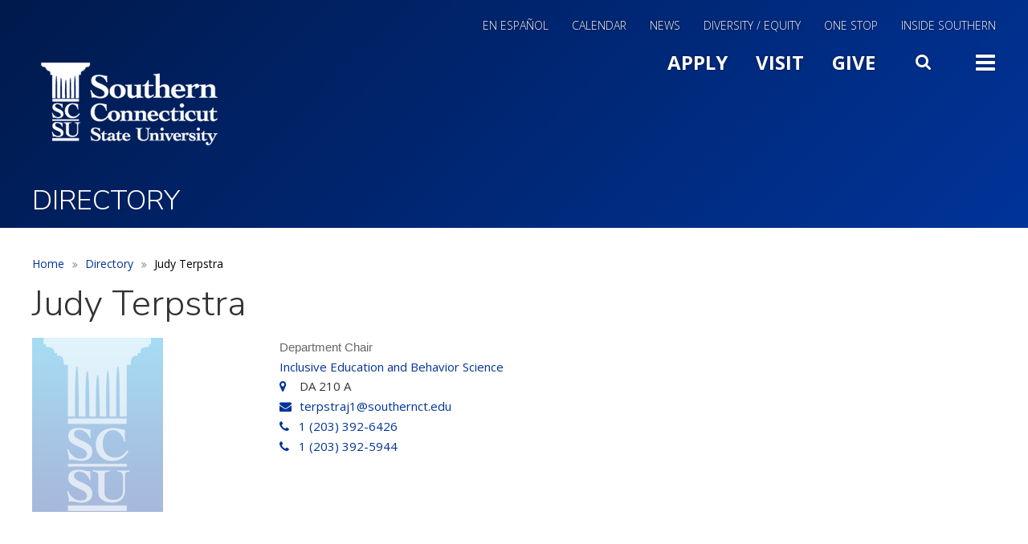

--- FILE ---
content_type: text/html; charset=UTF-8
request_url: https://www.southernct.edu/directory/terpstraj1
body_size: 8368
content:
<!DOCTYPE html>
<html  lang="en" dir="ltr" prefix="og: https://ogp.me/ns#">
<!-- host P -->
  <head>
    <meta charset="utf-8" />
<link rel="canonical" href="https://www.southernct.edu/directory/terpstraj1" />
<meta name="Generator" content="Drupal 10 (https://www.drupal.org)" />
<meta name="MobileOptimized" content="width" />
<meta name="HandheldFriendly" content="true" />
<meta name="viewport" content="width=device-width, initial-scale=1.0" />
<!-- Google Tag Manager -->
<script>(function(w,d,s,l,i){w[l]=w[l]||[];w[l].push({'gtm.start':
new Date().getTime(),event:'gtm.js'});var f=d.getElementsByTagName(s)[0],
j=d.createElement(s),dl=l!='dataLayer'?'&l='+l:'';j.async=true;j.src=
'https://www.googletagmanager.com/gtm.js?id='+i+dl;f.parentNode.insertBefore(j,f);
})(window,document,'script','dataLayer','GTM-WG4D9V8');</script>
<!-- End Google Tag Manager -->
<!-- Facebook Pixel Code -->
<script>
!function(f,b,e,v,n,t,s)
{if(f.fbq)return;n=f.fbq=function(){n.callMethod?
n.callMethod.apply(n,arguments):n.queue.push(arguments)};
if(!f._fbq)f._fbq=n;n.push=n;n.loaded=!0;n.version='2.0';
n.queue=[];t=b.createElement(e);t.async=!0;
t.src=v;s=b.getElementsByTagName(e)[0];
s.parentNode.insertBefore(t,s)}(window,document,'script',
'https://connect.facebook.net/en_US/fbevents.js');
fbq('init', '1533311443631286'); 
fbq('init', '564118694310809');
fbq('track', 'PageView');
</script>
<noscript>
<img height="1" width="1" 
src="https://www.facebook.com/tr?id=1533311443631286&ev=PageView
&noscript=1" alt="Tracking pixel for analytics"/>
</noscript>
<!-- End Facebook Pixel Code -->

<meta name="facebook-domain-verification" content="q7u7780rcv31b3kqrq7lxlhxo0nc6o" />
<link rel="stylesheet" href="https://apps.southernct.edu/drupal-styles/styles.css">
<link rel="icon" href="/sites/default/files/favicon.ico" type="image/vnd.microsoft.icon" />

    <title>Judy Terpstra | Southern Connecticut State University</title>
    <link rel="stylesheet" media="all" href="/sites/default/files/css/css_qUaFyI76UOfcaNcebsyNvp_raXT1ZyPcVK9ckxboNk8.css?delta=0&amp;language=en&amp;theme=custom_theme&amp;include=eJwtiEEOwjAMBD8U1U-qnNSgEIeNbIeU31MBl52ZzUB4GA-6GXdZsJYyTsygH1KBwi6noVyfV5rQYXOwbvzgM7XFqnuZHuh0V2TW_-c1ZGcVC3KtpSV_e0inzC7pVWU5fXfrOKbKBwefNqw" />
<link rel="stylesheet" media="all" href="/sites/default/files/css/css_qxVric3dG8S2p2bamsFRdd8F_s1ZKxjHJrygp5IRJc8.css?delta=1&amp;language=en&amp;theme=custom_theme&amp;include=eJwtiEEOwjAMBD8U1U-qnNSgEIeNbIeU31MBl52ZzUB4GA-6GXdZsJYyTsygH1KBwi6noVyfV5rQYXOwbvzgM7XFqnuZHuh0V2TW_-c1ZGcVC3KtpSV_e0inzC7pVWU5fXfrOKbKBwefNqw" />
<link rel="stylesheet" media="all" href="/sites/default/files/css/css_-fU6V2_wWj5mKLS6ug08QrexMiNIOExBWkx2h5ScP7w.css?delta=2&amp;language=en&amp;theme=custom_theme&amp;include=eJwtiEEOwjAMBD8U1U-qnNSgEIeNbIeU31MBl52ZzUB4GA-6GXdZsJYyTsygH1KBwi6noVyfV5rQYXOwbvzgM7XFqnuZHuh0V2TW_-c1ZGcVC3KtpSV_e0inzC7pVWU5fXfrOKbKBwefNqw" />
<link rel="stylesheet" media="all" href="/sites/default/files/css/css_c4JgxhDm68ZZz8HY00XmbiWY2zt3dcmW8_QAGSvlyeM.css?delta=3&amp;language=en&amp;theme=custom_theme&amp;include=eJwtiEEOwjAMBD8U1U-qnNSgEIeNbIeU31MBl52ZzUB4GA-6GXdZsJYyTsygH1KBwi6noVyfV5rQYXOwbvzgM7XFqnuZHuh0V2TW_-c1ZGcVC3KtpSV_e0inzC7pVWU5fXfrOKbKBwefNqw" />
<link rel="stylesheet" media="all" href="/sites/default/files/css/css__Iszp2h2FsRG4s-Zf-uqE9tkNCwoxCyfrfYI853hacs.css?delta=4&amp;language=en&amp;theme=custom_theme&amp;include=eJwtiEEOwjAMBD8U1U-qnNSgEIeNbIeU31MBl52ZzUB4GA-6GXdZsJYyTsygH1KBwi6noVyfV5rQYXOwbvzgM7XFqnuZHuh0V2TW_-c1ZGcVC3KtpSV_e0inzC7pVWU5fXfrOKbKBwefNqw" />
<link rel="stylesheet" media="all" href="/sites/default/files/css/css_B9603fpPY0krZmMQU_QiWzlVp16EGcRd0d3PwdBY7co.css?delta=5&amp;language=en&amp;theme=custom_theme&amp;include=eJwtiEEOwjAMBD8U1U-qnNSgEIeNbIeU31MBl52ZzUB4GA-6GXdZsJYyTsygH1KBwi6noVyfV5rQYXOwbvzgM7XFqnuZHuh0V2TW_-c1ZGcVC3KtpSV_e0inzC7pVWU5fXfrOKbKBwefNqw" />
<link rel="stylesheet" media="all" href="/sites/default/files/css/css_mNVzmmSamsH1Zwkz0nD_xBzi98Zh2hdWUMy8gagHako.css?delta=6&amp;language=en&amp;theme=custom_theme&amp;include=eJwtiEEOwjAMBD8U1U-qnNSgEIeNbIeU31MBl52ZzUB4GA-6GXdZsJYyTsygH1KBwi6noVyfV5rQYXOwbvzgM7XFqnuZHuh0V2TW_-c1ZGcVC3KtpSV_e0inzC7pVWU5fXfrOKbKBwefNqw" />
<link rel="stylesheet" media="all" href="/sites/default/files/css/css_2lbB0jAAFAbCRTCfWLEY32cYmc2KIPoMfM-b9180DTs.css?delta=7&amp;language=en&amp;theme=custom_theme&amp;include=eJwtiEEOwjAMBD8U1U-qnNSgEIeNbIeU31MBl52ZzUB4GA-6GXdZsJYyTsygH1KBwi6noVyfV5rQYXOwbvzgM7XFqnuZHuh0V2TW_-c1ZGcVC3KtpSV_e0inzC7pVWU5fXfrOKbKBwefNqw" />
<link rel="stylesheet" media="all" href="/sites/default/files/css/css_oqH93KLTP3vGR9yAMTqYuEm6Bj0yReFsE8QpkIxbEPs.css?delta=8&amp;language=en&amp;theme=custom_theme&amp;include=eJwtiEEOwjAMBD8U1U-qnNSgEIeNbIeU31MBl52ZzUB4GA-6GXdZsJYyTsygH1KBwi6noVyfV5rQYXOwbvzgM7XFqnuZHuh0V2TW_-c1ZGcVC3KtpSV_e0inzC7pVWU5fXfrOKbKBwefNqw" />
<link rel="stylesheet" media="all" href="/sites/default/files/css/css_iDm0iT8rRqT3olmfgFmf9wofj5XYoDCGVHzjLtkkz6k.css?delta=9&amp;language=en&amp;theme=custom_theme&amp;include=eJwtiEEOwjAMBD8U1U-qnNSgEIeNbIeU31MBl52ZzUB4GA-6GXdZsJYyTsygH1KBwi6noVyfV5rQYXOwbvzgM7XFqnuZHuh0V2TW_-c1ZGcVC3KtpSV_e0inzC7pVWU5fXfrOKbKBwefNqw" />

    
      <script src="https://code.jquery.com/jquery-3.6.0.min.js"></script>
      <link rel="stylesheet" type="text/css" href="https://cdnjs.cloudflare.com/ajax/libs/slick-carousel/1.8.1/slick.min.css"/>
      <script type="text/javascript" src="https://cdnjs.cloudflare.com/ajax/libs/slick-carousel/1.8.1/slick.min.js"></script>
  </head>
  <body class="page-node-person page-node-18258 domain-scsu_prod_acquia_sites_com path-node page-node-type-person has-glyphicons">
    <a href="#main-content" class="visually-hidden focusable skip-link">
      Skip to main content
    </a>
    
      <div class="dialog-off-canvas-main-canvas" data-off-canvas-main-canvas>
    
  <div id="kwall-alert" class="alerts">
      <div class="region region-alert">
    <section id="block-sitealert" class="block block-kwall-site-alert block-kwall-site-alert-block clearfix">
  
    

      <div id="kwall-alerts-wrapper"><div id="kwall-alerts"></div>
  </section>


  </div>

  </div>
          <header class="navbar navbar-default container" id="navbar" role="banner">
              <div class="navbar-header">
            <div class="region region-navigation">
    <section id="block-mainsoutherngoogletag" class="hidden block block-block-content block-block-content400b5600-9d9e-46bc-92cd-40b2aa46d563 clearfix">
  
    

      
            <div class="field field--name-body field--type-text-with-summary field--label-hidden field--item"><!-- Global site tag (gtag.js) - Google Analytics --><script async src="https://www.googletagmanager.com/gtag/js?id=UA-2103026-1"></script><script>
  window.dataLayer = window.dataLayer || [];
  function gtag(){dataLayer.push(arguments);}
  gtag('js', new Date());

  gtag('config', 'UA-2103026-1');
</script></div>
      
  </section>

<nav role="navigation" aria-labelledby="block-utilitymenu-menu" id="block-utilitymenu">
            
  <h2 class="visually-hidden" id="block-utilitymenu-menu">Utility Menu</h2>
  

        
      <ul class="menu menu--utility-menu nav">
                        <li>
        <a href="/espanol" data-drupal-link-system-path="node/53226">En Español</a>
                  </li>
                        <li>
        <a href="https://www.southernct.edu/calendar" target="_self">Calendar</a>
                  </li>
                        <li>
        <a href="http://news.southernct.edu">News</a>
                  </li>
                        <li>
        <a href="/dei" data-drupal-link-system-path="node/41276">Diversity / Equity</a>
                  </li>
                        <li>
        <a href="https://inside.southernct.edu/onestop" data-drupal-link-system-path="node/20366">One Stop</a>
                  </li>
                        <li>
        <a href="https://inside.southernct.edu/inside-southern" target="_self">Inside Southern</a>
                  </li>
        </ul>
  

  </nav>
<section id="block-logo" class="block block-block-content block-block-content74ce0412-fb4c-4f6b-beaa-e368fe44526e clearfix">
  
    

      
            <div class="field field--name-body field--type-text-with-summary field--label-hidden field--item"><p><a href="/"><img alt="Southern Connecticut State University" height="120" src="/sites/default/files/scsu-logo.png" width="242"></a></p></div>
      
  </section>

<nav role="navigation" aria-labelledby="block-slidemenutoggle-menu" id="block-slidemenutoggle">
            
  <h2 class="visually-hidden" id="block-slidemenutoggle-menu">Main Menu Slide Toggle</h2>
  

        
      <ul class="menu menu--slide-menu-toggle nav">
                        <li>
        <a href="https://southernct.edu/admissions">Apply</a>
                  </li>
                        <li>
        <a href="https://www.southernct.edu/about/visit">Visit</a>
                  </li>
                        <li>
        <a href="https://alumni-friends.southernct.edu/areas-of-support/">Give</a>
                  </li>
                        <li>
        <a href="" class="fa fa-search menu-toggle search">Search</a>
                  </li>
                        <li>
        <a href="" class="fa fa-bars menu-toggle">Toggle</a>
                  </li>
        </ul>
  

  </nav>

  </div>

        </div>
            </header>
  
  <div id="navbar-collapse" class="navbar-collapse collapse">
      <div class="region region-navigation-collapsible">
    <section id="block-googlesitesearch-2" class="google-search block block-block-content block-block-content13592666-ff77-4747-80f3-cfb7b75222a0 clearfix">
  
    

      
            <div class="field field--name-body field--type-text-with-summary field--label-hidden field--item"><form accept-charset="UTF-8" action="/search" id="custom-google-search-form" lpchecked="1" method="get">&nbsp;</p>
<div class="form--inline form-inline clearfix">
<div class="form-item js-form-item form-type-textfield js-form-type-textfield form-item-q js-form-item-q form-group"><label class="control-label" for="edit-q">Search</label><br />
<input class="form-text form-control" data-drupal-selector="edit-q" id="edit-q" maxlength="128" name="q" size="30" type="text" value aria-label="Search"></div>
<div class="form-actions form-group js-form-wrapper form-wrapper" data-drupal-selector="edit-actions" id="edit-actions"><button class="button js-form-submit form-submit btn-primary btn icon-before" id="edit-submit-drupal-search" name type="submit" value="Search">Search</button></div>
</div>
</form>
</div>
      
  </section>

<nav role="navigation" aria-labelledby="block-slideinmainmenu-menu" id="block-slideinmainmenu" class="slide-main-menu">
            
  <h2 class="visually-hidden" id="block-slideinmainmenu-menu">Slide In Main Menu</h2>
  

        
      <ul class="menu menu--slide-in-main-menu nav">
                        <li>
        <a href="https://www.southernct.edu/about" title="The university, administration, history">About</a>
                  </li>
                        <li>
        <a href="https://www.southernct.edu/admissions" title="Apply to Southern">Admissions</a>
                  </li>
                        <li>
        <a href="https://www.southernct.edu/academics" title="Programs, academic departments">Academics</a>
                  </li>
                        <li>
        <a href="https://www.southernct.edu/student-life" title="Student resources, living on campus, support services">Student Life</a>
                  </li>
        </ul>
  

  </nav>
<nav role="navigation" aria-labelledby="block-slidemenuextra-menu" id="block-slidemenuextra" class="slide-menu-extra">
            
  <h2 class="visually-hidden" id="block-slidemenuextra-menu">Slide Menu Extra</h2>
  

        
      <ul class="menu menu--slide-menu-extra nav">
                        <li>
        <a href="/campus-map" data-drupal-link-system-path="node/6">Map and Directions</a>
                  </li>
                        <li>
        <a href="https://www.southernct.edu/directory">Directory</a>
                  </li>
                        <li>
        <a href="https://www.southernct.edu/calendar">Calendar</a>
                  </li>
                        <li>
        <a href="http://news.southernct.edu">News</a>
                  </li>
                        <li>
        <a href="http://southernctowls.com">Athletics</a>
                  </li>
                        <li>
        <a href="https://libguides.southernct.edu/home">Library</a>
                  </li>
                        <li>
        <a href="https://inside.southernct.edu/inside-southern" data-drupal-link-system-path="node/15967">Inside Southern</a>
                  </li>
                        <li>
        <a href="https://inside.southernct.edu/onestop" data-drupal-link-system-path="node/20366">One Stop</a>
                  </li>
                        <li>
        <a href="https://alumni-friends.southernct.edu/">Alumni and Friends</a>
                  </li>
        </ul>
  

  </nav>
<nav role="navigation" aria-labelledby="block-slidemenutoggle-2-menu" id="block-slidemenutoggle-2" class="slide-menu-bottom">
            
  <h2 class="visually-hidden" id="block-slidemenutoggle-2-menu">Slide Menu Bottom</h2>
  

        
      <ul class="menu menu--slide-menu-toggle nav">
                        <li>
        <a href="https://southernct.edu/admissions">Apply</a>
                  </li>
                        <li>
        <a href="https://www.southernct.edu/about/visit">Visit</a>
                  </li>
                        <li>
        <a href="https://alumni-friends.southernct.edu/areas-of-support/">Give</a>
                  </li>
                        <li>
        <a href="" class="fa fa-search menu-toggle search">Search</a>
                  </li>
                        <li>
        <a href="" class="fa fa-bars menu-toggle">Toggle</a>
                  </li>
        </ul>
  

  </nav>

  </div>

  </div>

      <div class="container-fluid">
      <header class="hero" role="banner">
        <section class="row">
            <div class="region region-hero">
    <section class="views-element-container block block-views block-views-blockhero-slider-block-2 clearfix" id="block-views-block-hero-slider-block-2-2">
  
    

      <div class="form-group"><div class="view view-hero-slider view-id-hero_slider view-display-id-block_2 js-view-dom-id-53d27592c9afe3e9d6df37970d6f6849ca8962758550e964a4c2ad6b6b6adeb1">
  
    
      
      <div class="view-content">
          <div><div class="views-field views-field-field-banner-image"><div class="field-content"></div></div><div class="views-field views-field-nothing"><span class="field-content"><div data-banner-img="/themes/custom/custom_theme/images/bg-blue.jpg" class="default-bg-img">
<span class="page-title">Directory</span>
</div></span></div></div>

    </div>
  
          </div>
</div>

  </section>


  </div>

        </section>
      </header>
    </div>
  
  <div role="main" class="main-container container js-quickedit-main-content">
    <div class="row">

                              <div class="col-sm-12" role="heading">
              <div class="region region-header">
        <ol class="breadcrumb">
          <li >
                  <a href="/">Home</a>
              </li>
          <li >
                  <a href="/directory">Directory</a>
              </li>
          <li  class="active">
                  Judy Terpstra
              </li>
      </ol>


  </div>

          </div>
              
            
      <section class="col-sm-12">

                
                
                                                    <div class="page-title">  <div class="region region-page-title">
        <h1 class="page-header">Judy Terpstra</h1>


  </div>
</div>
                              
                          <a id="main-content"></a>
            <div class="region region-content">
    <div data-drupal-messages-fallback class="hidden"></div>
  <article data-history-node-id="18258" class="person full clearfix">

  
    

  
  <div class="content">
    <div class="row bs-2col">
      <div class="col-sm-3 bs-region bs-region--left">
        
      </div>
      <div class="col-sm-9 bs-region bs-region--right">
        
            <div class="field field--name-field-role-degree field--type-string field--label-hidden field--item">Department Chair</div>
      
        
        
      <div class="field field--name-field-office-reference field--type-entity-reference field--label-hidden field--items">
              <div class="field--item"><a href="/node/26486" hreflang="en">Inclusive Education and Behavior Science</a></div>
          </div>
  
        
            <div class="field field--name-field-location field--type-string field--label-hidden field--item">DA 210 A</div>
      
        
            <div class="field field--name-field-email field--type-email field--label-hidden field--item"><a href="mailto:terpstraj1@southernct.edu">terpstraj1@southernct.edu</a></div>
      
        
  
    
        
    
  <div class="field field--name-field-phone-1 field--type-string field--label-hidden field-phone-first field--items">
    <a href="tel:2033926426">1 (203) 392-6426</a>
  </div>


        
  
    
        
    
  <div class="field field--name-field-phone-2 field--type-string field--label-hidden field-phone-second field--items">
    <a href="tel:2033925944">1 (203) 392-5944</a>
  </div>


        
        
        
        
        
      </div>
      <div class="col-sm-12 bs-region bs-region--bottom"></div>
    </div>

  </div>
</article>


  </div>

        
                
                
      </section>

                </div>
  </div>
      <div class="pre_footer" role="contentinfo">
    <div class="container">
      <section class="row">
        <div class="col-sm-7">
                        <div class="region region-pre-footer-left">
    <section id="block-footerquicklinks" class="block block-block-content block-block-contentb09d9f6a-cbb3-4ee6-accd-f081c9d15dfb clearfix">
  
    

      
      <div class="field field--name-field-links field--type-link field--label-hidden field--items">
              <div class="field--item block-quicklinks-link"><a href="https://www.southernct.edu/admissions">Apply</a></div>
              <div class="field--item block-quicklinks-link"><a href="https://www.southernct.edu/about/visit">Visit</a></div>
              <div class="field--item block-quicklinks-link"><a href="https://www.southernct.edu/giving">Give</a></div>
          </div>
  
  </section>


  </div>

                  </div>
        <div class="col-sm-5">
                        <div class="region region-pre-footer-right">
    <nav role="navigation" aria-labelledby="block-footersociallinks-menu" id="block-footersociallinks">
      
  <h2 id="block-footersociallinks-menu">Connect With Us</h2>
  

        
      <ul class="menu menu--footer-social-links nav">
                        <li>
        <a href="https://instagram.com/southernscsu" class="fa fa-instagram" target="_self">Instagram</a>
                  </li>
                        <li>
        <a href="https://www.facebook.com/SouthernCT/" class="fa fa-facebook-square" target="_self">Facebook</a>
                  </li>
                        <li>
        <a href="https://www.youtube.com/channel/UCtWuH8Rphh0H8K0Y-qQs7rQ" class="fa fa-youtube">YouTube</a>
                  </li>
                        <li>
        <a href="https://www.linkedin.com/school/southernct/" class="fa fa-linkedin" target="_blank">LinkedIn</a>
                  </li>
        </ul>
  

  </nav>

  </div>

                  </div>
      </section>
    </div>
  </div>

<div class="footer-wrap">
            <footer class="footer footer-top" role="contentinfo">
        <div class="container">
          <section class="row">
              <div class="region region-footer">
    <nav role="navigation" aria-labelledby="block-custom-theme-footer-menu" id="block-custom-theme-footer" class="col-sm-3">
            
  <h2 class="visually-hidden" id="block-custom-theme-footer-menu">Footer menu</h2>
  

        
    
          <ul class="menu nav menu-level-0">
      
                
              <li class="menu__item">
        <a href="https://www.southernct.edu/directory" class="menu__link">Contact Us</a>
      
      
      </li>
                
              <li class="menu__item">
        <a href="https://inside.southernct.edu/human-resources/jobs" target="_self" class="menu__link" data-drupal-link-system-path="node/28791">Work at Southern</a>
      
      
      </li>
      
          </ul>
    
  


  </nav>
<nav role="navigation" aria-labelledby="block-footer2menu-menu" id="block-footer2menu" class="col-sm-3">
            
  <h2 class="visually-hidden" id="block-footer2menu-menu">Footer 2 Menu</h2>
  

        
    
          <ul class="menu nav menu-level-0">
      
                
              <li class="menu__item">
        <a href="https://hostevents.southernct.edu/" target="_self" class="menu__link">Host an Event</a>
      
      
      </li>
                
              <li class="menu__item">
        <a href="https://libguides.southernct.edu/home" target="_self" class="menu__link">Library</a>
      
      
      </li>
      
          </ul>
    
  


  </nav>
<nav role="navigation" aria-labelledby="block-footer3menu-menu" id="block-footer3menu" class="col-sm-3">
            
  <h2 class="visually-hidden" id="block-footer3menu-menu">Footer 3 Menu</h2>
  

        
    
          <ul class="menu nav menu-level-0">
      
                
              <li class="menu__item">
        <a href="https://www.southernct.edu/about/accessibility" target="_self" class="menu__link">Accessibility</a>
      
      
      </li>
                
              <li class="menu__item">
        <a href="https://form.jotform.com/53275880154964" target="_self" class="menu__link">Website Feedback</a>
      
      
      </li>
      
          </ul>
    
  


  </nav>
<nav role="navigation" aria-labelledby="block-footer4menu-menu" id="block-footer4menu" class="col-sm-3">
            
  <h2 class="visually-hidden" id="block-footer4menu-menu">Footer 4 Menu</h2>
  

        
    
          <ul class="menu nav menu-level-0">
      
                
              <li class="menu__item">
        <a href="https://inside.southernct.edu/assessment-and-planning/accreditation" target="_self" class="menu__link" data-drupal-link-system-path="node/38751">Accreditation</a>
      
      
      </li>
                
              <li class="menu__item">
        <a href="https://inside.southernct.edu/sexual-misconduct" target="_self" class="menu__link" data-drupal-link-system-path="node/26056">Title IX</a>
      
      
      </li>
      
          </ul>
    
  


  </nav>

  </div>

          </section>
        </div>
      </footer>
                  <footer class="footer footer-bottom" role="contentinfo">
          <div class="region region-footer-button">
    <section id="block-footerlogoandaddress" class="block block-block-content block-block-contentd2f562a3-7c81-45da-a47a-08cac0e1be71 clearfix">
  
    

      
            <div class="field field--name-body field--type-text-with-summary field--label-hidden field--item"><div class="footer-logo"><a href="/"><img alt="Southern Connecticut State University logo" height="120" src="/sites/default/files/scsu-logo.png" width="242" loading="lazy"></a></div>
<ul class="address-block list-inline">
<li class="address"><a href="https://www.google.com/maps/place/Southern+Connecticut+State+University/@41.332566,-72.9496507,17z/data=!3m1!4b1!4m5!3m4!1s0x89e7d97644143fed:0x24bc80fe4793d07d!8m2!3d41.332566!4d-72.947462" target="_blank">501 Crescent Street, New Haven, CT 06515</a></li>
<li class="phone"><a href="tel:2033927278" target="_blank">(203) 392-SCSU</a></li>
<li class="copyright">© 2025&nbsp;Southern Connecticut State University.</li>
</ul>
</div>
      
  </section>


  </div>

      </footer>
      </div>

  </div>

    
    <script type="application/json" data-drupal-selector="drupal-settings-json">{"path":{"baseUrl":"\/","pathPrefix":"","currentPath":"node\/18258","currentPathIsAdmin":false,"isFront":false,"currentLanguage":"en"},"pluralDelimiter":"\u0003","suppressDeprecationErrors":true,"ajaxPageState":{"libraries":"[base64]","theme":"custom_theme","theme_token":null},"ajaxTrustedUrl":[],"colorbox":{"transition":"none","speed":350,"opacity":0.85,"slideshow":false,"slideshowAuto":true,"slideshowSpeed":2500,"slideshowStart":"start slideshow","slideshowStop":"stop slideshow","current":"{current} of {total}","previous":"\u00ab Prev","next":"Next \u00bb","close":"Close","overlayClose":true,"returnFocus":true,"maxWidth":"98%","maxHeight":"98%","initialWidth":"800","initialHeight":"509","fixed":true,"scrolling":true,"mobiledetect":true,"mobiledevicewidth":"800px"},"kwall_map":{"overlay_path":"\/sites\/default\/files\/media-images\/2022-12\/SCSU-Map-4.png","sw_lat":"41.328967","sw_lon":"-72.956209","ne_lat":"41.339814","ne_lon":"-72.940761","style":"[\r\n    {\r\n        \u0022featureType\u0022: \u0022all\u0022,\r\n        \u0022elementType\u0022: \u0022geometry.fill\u0022,\r\n        \u0022stylers\u0022: [\r\n            {\r\n                \u0022color\u0022: \u0022#99aa65\u0022\r\n            }\r\n        ]\r\n    },\r\n    {\r\n        \u0022featureType\u0022: \u0022all\u0022,\r\n        \u0022elementType\u0022: \u0022labels\u0022,\r\n        \u0022stylers\u0022: [\r\n            {\r\n                \u0022visibility\u0022: \u0022off\u0022\r\n            }\r\n        ]\r\n    },\r\n    {\r\n        \u0022featureType\u0022: \u0022all\u0022,\r\n        \u0022elementType\u0022: \u0022labels.text.stroke\u0022,\r\n        \u0022stylers\u0022: [\r\n            {\r\n                \u0022lightness\u0022: \u0022100\u0022\r\n            },\r\n            {\r\n                \u0022weight\u0022: \u00222.00\u0022\r\n            }\r\n        ]\r\n    },\r\n    {\r\n        \u0022featureType\u0022: \u0022administrative\u0022,\r\n        \u0022elementType\u0022: \u0022geometry\u0022,\r\n        \u0022stylers\u0022: [\r\n            {\r\n                \u0022color\u0022: \u0022#99aa65\u0022\r\n            }\r\n        ]\r\n    },\r\n    {\r\n        \u0022featureType\u0022: \u0022landscape.man_made\u0022,\r\n        \u0022elementType\u0022: \u0022geometry\u0022,\r\n        \u0022stylers\u0022: [\r\n            {\r\n                \u0022color\u0022: \u0022#839353\u0022\r\n            }\r\n        ]\r\n    },\r\n    {\r\n        \u0022featureType\u0022: \u0022landscape.natural\u0022,\r\n        \u0022elementType\u0022: \u0022geometry\u0022,\r\n        \u0022stylers\u0022: [\r\n            {\r\n                \u0022color\u0022: \u0022#73824e\u0022\r\n            }\r\n        ]\r\n    },\r\n    {\r\n        \u0022featureType\u0022: \u0022poi.business\u0022,\r\n        \u0022elementType\u0022: \u0022geometry.fill\u0022,\r\n        \u0022stylers\u0022: [\r\n            {\r\n                \u0022color\u0022: \u0022#8a9e5f\u0022\r\n            }\r\n        ]\r\n    },\r\n    {\r\n        \u0022featureType\u0022: \u0022poi.business\u0022,\r\n        \u0022elementType\u0022: \u0022geometry.stroke\u0022,\r\n        \u0022stylers\u0022: [\r\n            {\r\n                \u0022weight\u0022: \u00221.00\u0022\r\n            },\r\n            {\r\n                \u0022color\u0022: \u0022#839463\u0022\r\n            }\r\n        ]\r\n    },\r\n    {\r\n        \u0022featureType\u0022: \u0022poi.park\u0022,\r\n        \u0022elementType\u0022: \u0022geometry\u0022,\r\n        \u0022stylers\u0022: [\r\n            {\r\n                \u0022color\u0022: \u0022#99aa65\u0022\r\n            }\r\n        ]\r\n    },\r\n    {\r\n        \u0022featureType\u0022: \u0022poi.school\u0022,\r\n        \u0022elementType\u0022: \u0022geometry.fill\u0022,\r\n        \u0022stylers\u0022: [\r\n            {\r\n                \u0022color\u0022: \u0022#b5c788\u0022\r\n            }\r\n        ]\r\n    },\r\n    {\r\n        \u0022featureType\u0022: \u0022road\u0022,\r\n        \u0022elementType\u0022: \u0022geometry.fill\u0022,\r\n        \u0022stylers\u0022: [\r\n            {\r\n                \u0022color\u0022: \u0022#dcebbc\u0022\r\n            }\r\n        ]\r\n    },\r\n    {\r\n        \u0022featureType\u0022: \u0022road\u0022,\r\n        \u0022elementType\u0022: \u0022labels\u0022,\r\n        \u0022stylers\u0022: [\r\n            {\r\n                \u0022visibility\u0022: \u0022on\u0022\r\n            }\r\n        ]\r\n    },\r\n    {\r\n        \u0022featureType\u0022: \u0022road\u0022,\r\n        \u0022elementType\u0022: \u0022labels.text.fill\u0022,\r\n        \u0022stylers\u0022: [\r\n            {\r\n                \u0022color\u0022: \u0022#697f32\u0022\r\n            }\r\n        ]\r\n    },\r\n    {\r\n        \u0022featureType\u0022: \u0022road.highway\u0022,\r\n        \u0022elementType\u0022: \u0022geometry.fill\u0022,\r\n        \u0022stylers\u0022: [\r\n            {\r\n                \u0022color\u0022: \u0022#c7d3a8\u0022\r\n            }\r\n        ]\r\n    },\r\n    {\r\n        \u0022featureType\u0022: \u0022road.highway\u0022,\r\n        \u0022elementType\u0022: \u0022geometry.stroke\u0022,\r\n        \u0022stylers\u0022: [\r\n            {\r\n                \u0022color\u0022: \u0022#697f32\u0022\r\n            }\r\n        ]\r\n    },\r\n    {\r\n        \u0022featureType\u0022: \u0022transit\u0022,\r\n        \u0022elementType\u0022: \u0022geometry.fill\u0022,\r\n        \u0022stylers\u0022: [\r\n            {\r\n                \u0022color\u0022: \u0022#bed89f\u0022\r\n            }\r\n        ]\r\n    },\r\n    {\r\n        \u0022featureType\u0022: \u0022water\u0022,\r\n        \u0022elementType\u0022: \u0022geometry\u0022,\r\n        \u0022stylers\u0022: [\r\n            {\r\n                \u0022visibility\u0022: \u0022on\u0022\r\n            },\r\n            {\r\n                \u0022color\u0022: \u0022#4c6c82\u0022\r\n            }\r\n        ]\r\n    },\r\n    {\r\n        \u0022featureType\u0022: \u0022water\u0022,\r\n        \u0022elementType\u0022: \u0022labels\u0022,\r\n        \u0022stylers\u0022: [\r\n            {\r\n                \u0022visibility\u0022: \u0022on\u0022\r\n            }\r\n        ]\r\n    },\r\n    {\r\n        \u0022featureType\u0022: \u0022water\u0022,\r\n        \u0022elementType\u0022: \u0022labels.text\u0022,\r\n        \u0022stylers\u0022: [\r\n            {\r\n                \u0022visibility\u0022: \u0022on\u0022\r\n            }\r\n        ]\r\n    },\r\n    {\r\n        \u0022featureType\u0022: \u0022water\u0022,\r\n        \u0022elementType\u0022: \u0022labels.text.fill\u0022,\r\n        \u0022stylers\u0022: [\r\n            {\r\n                \u0022visibility\u0022: \u0022on\u0022\r\n            },\r\n            {\r\n                \u0022lightness\u0022: \u0022100\u0022\r\n            }\r\n        ]\r\n    },\r\n    {\r\n        \u0022featureType\u0022: \u0022water\u0022,\r\n        \u0022elementType\u0022: \u0022labels.text.stroke\u0022,\r\n        \u0022stylers\u0022: [\r\n            {\r\n                \u0022visibility\u0022: \u0022on\u0022\r\n            },\r\n            {\r\n                \u0022weight\u0022: \u00222.00\u0022\r\n            }\r\n        ]\r\n    }\r\n]"},"bootstrap":{"forms_has_error_value_toggle":1,"modal_animation":1,"modal_backdrop":"true","modal_focus_input":1,"modal_keyboard":1,"modal_select_text":1,"modal_show":1,"modal_size":"","popover_enabled":1,"popover_animation":1,"popover_auto_close":1,"popover_container":"body","popover_content":"","popover_delay":"0","popover_html":0,"popover_placement":"right","popover_selector":"","popover_title":"","popover_trigger":"click","tooltip_enabled":1,"tooltip_animation":1,"tooltip_container":"body","tooltip_delay":"0","tooltip_html":0,"tooltip_placement":"auto left","tooltip_selector":"","tooltip_trigger":"hover"},"kwall_site_alert":{"dismissedCookie":[]},"user":{"uid":0,"permissionsHash":"06c526337897d3efd90a366f174b8165d227996527f7aa471d3459c912fada31"}}</script>
<script src="/sites/default/files/js/js_H7JbZsjwM96tNgZRy6ep8nKGoS7eX8mBHpDSQA2TkMk.js?scope=footer&amp;delta=0&amp;language=en&amp;theme=custom_theme&amp;include=eJxljEkOAyEQAz9ExJMQSx8sejCiO9vvk0Myk-XmclkupJuvPGN5pzSXJAx42Ks4OXmR9dE4qY4ZKpWr8BanZowdnweKIfGHD6_MLX5R6NesmurZnNuhcq1ihgKF318bg0vKKstjg20wk3aqZIf8L0xR-wOcD103"></script>
<script src="/sites/default/files/js/js_dBb0MW_7WvA0s60nzT_eGJlY3dz4H0GXhI9He9-HTRw.js?scope=footer&amp;delta=1&amp;language=en&amp;theme=custom_theme&amp;include=eJxljEkOAyEQAz9ExJMQSx8sejCiO9vvk0Myk-XmclkupJuvPGN5pzSXJAx42Ks4OXmR9dE4qY4ZKpWr8BanZowdnweKIfGHD6_MLX5R6NesmurZnNuhcq1ihgKF318bg0vKKstjg20wk3aqZIf8L0xR-wOcD103"></script>
<script src="/sites/default/files/js/js_s_x_1dLehAs3MQsRa-tkkB-WeaF6ySbY59gBodOSQ-k.js?scope=footer&amp;delta=2&amp;language=en&amp;theme=custom_theme&amp;include=eJxljEkOAyEQAz9ExJMQSx8sejCiO9vvk0Myk-XmclkupJuvPGN5pzSXJAx42Ks4OXmR9dE4qY4ZKpWr8BanZowdnweKIfGHD6_MLX5R6NesmurZnNuhcq1ihgKF318bg0vKKstjg20wk3aqZIf8L0xR-wOcD103"></script>
<script src="/sites/default/files/js/js_nkvNCNNgm_zaVMxZ8qtfJuwYM1MjHK8PCpUVIN4ZDX8.js?scope=footer&amp;delta=3&amp;language=en&amp;theme=custom_theme&amp;include=eJxljEkOAyEQAz9ExJMQSx8sejCiO9vvk0Myk-XmclkupJuvPGN5pzSXJAx42Ks4OXmR9dE4qY4ZKpWr8BanZowdnweKIfGHD6_MLX5R6NesmurZnNuhcq1ihgKF318bg0vKKstjg20wk3aqZIf8L0xR-wOcD103"></script>
<script src="/sites/default/files/js/js_nYYoI55jevdxiaCRUqhEZqMfPU8D1CyrJY88dneEjsQ.js?scope=footer&amp;delta=4&amp;language=en&amp;theme=custom_theme&amp;include=eJxljEkOAyEQAz9ExJMQSx8sejCiO9vvk0Myk-XmclkupJuvPGN5pzSXJAx42Ks4OXmR9dE4qY4ZKpWr8BanZowdnweKIfGHD6_MLX5R6NesmurZnNuhcq1ihgKF318bg0vKKstjg20wk3aqZIf8L0xR-wOcD103"></script>
<script src="/sites/default/files/js/js_YF1gg4Ym3Et8OzCsBQsGORkIqxm2thjoh3z8DGa_6_8.js?scope=footer&amp;delta=5&amp;language=en&amp;theme=custom_theme&amp;include=eJxljEkOAyEQAz9ExJMQSx8sejCiO9vvk0Myk-XmclkupJuvPGN5pzSXJAx42Ks4OXmR9dE4qY4ZKpWr8BanZowdnweKIfGHD6_MLX5R6NesmurZnNuhcq1ihgKF318bg0vKKstjg20wk3aqZIf8L0xR-wOcD103"></script>
<script src="/sites/default/files/js/js_gtsYTmWcjOT11SjdewQr8C6BpRwIbj42sHgXYGCwibU.js?scope=footer&amp;delta=6&amp;language=en&amp;theme=custom_theme&amp;include=eJxljEkOAyEQAz9ExJMQSx8sejCiO9vvk0Myk-XmclkupJuvPGN5pzSXJAx42Ks4OXmR9dE4qY4ZKpWr8BanZowdnweKIfGHD6_MLX5R6NesmurZnNuhcq1ihgKF318bg0vKKstjg20wk3aqZIf8L0xR-wOcD103"></script>
<script src="/sites/default/files/js/js_PwIt00IOhaNnD9ZyC2wCqqHEW8UkoA7Mg83eyRtj0lE.js?scope=footer&amp;delta=7&amp;language=en&amp;theme=custom_theme&amp;include=eJxljEkOAyEQAz9ExJMQSx8sejCiO9vvk0Myk-XmclkupJuvPGN5pzSXJAx42Ks4OXmR9dE4qY4ZKpWr8BanZowdnweKIfGHD6_MLX5R6NesmurZnNuhcq1ihgKF318bg0vKKstjg20wk3aqZIf8L0xR-wOcD103"></script>

  </body>
</html>


--- FILE ---
content_type: text/javascript
request_url: https://www.southernct.edu/sites/default/files/js/js_nkvNCNNgm_zaVMxZ8qtfJuwYM1MjHK8PCpUVIN4ZDX8.js?scope=footer&delta=3&language=en&theme=custom_theme&include=eJxljEkOAyEQAz9ExJMQSx8sejCiO9vvk0Myk-XmclkupJuvPGN5pzSXJAx42Ks4OXmR9dE4qY4ZKpWr8BanZowdnweKIfGHD6_MLX5R6NesmurZnNuhcq1ihgKF318bg0vKKstjg20wk3aqZIf8L0xR-wOcD103
body_size: 14464
content:
/* @license GPL-2.0-or-later https://www.drupal.org/licensing/faq */
+function($){'use strict';function ScrollSpy(element,options){this.$body=$(document.body);this.$scrollElement=$(element).is(document.body)?$(window):$(element);this.options=$.extend({},ScrollSpy.DEFAULTS,options);this.selector=(this.options.target||'')+' .nav li > a';this.offsets=[];this.targets=[];this.activeTarget=null;this.scrollHeight=0;this.$scrollElement.on('scroll.bs.scrollspy',$.proxy(this.process,this));this.refresh();this.process();}ScrollSpy.VERSION='3.3.7';ScrollSpy.DEFAULTS={offset:10};ScrollSpy.prototype.getScrollHeight=function(){return this.$scrollElement[0].scrollHeight||Math.max(this.$body[0].scrollHeight,document.documentElement.scrollHeight);};ScrollSpy.prototype.refresh=function(){var that=this;var offsetMethod='offset';var offsetBase=0;this.offsets=[];this.targets=[];this.scrollHeight=this.getScrollHeight();if(!$.isWindow(this.$scrollElement[0])){offsetMethod='position';offsetBase=this.$scrollElement.scrollTop();}this.$body.find(this.selector).map(function(){var $el=$(this);var href=$el.data('target')||$el.attr('href');var $href=/^#./.test(href)&&$(href);return ($href&&$href.length&&$href.is(':visible')&&[[$href[offsetMethod]().top+offsetBase,href]])||null;}).sort(function(a,b){return a[0]-b[0];}).each(function(){that.offsets.push(this[0]);that.targets.push(this[1]);});};ScrollSpy.prototype.process=function(){var scrollTop=this.$scrollElement.scrollTop()+this.options.offset;var scrollHeight=this.getScrollHeight();var maxScroll=this.options.offset+scrollHeight-this.$scrollElement.height();var offsets=this.offsets;var targets=this.targets;var activeTarget=this.activeTarget;var i;if(this.scrollHeight!=scrollHeight)this.refresh();if(scrollTop>=maxScroll)return activeTarget!=(i=targets[targets.length-1])&&this.activate(i);if(activeTarget&&scrollTop<offsets[0]){this.activeTarget=null;return this.clear();}for(i=offsets.length;i--;)activeTarget!=targets[i]&&scrollTop>=offsets[i]&&(offsets[i+1]===undefined||scrollTop<offsets[i+1])&&this.activate(targets[i]);};ScrollSpy.prototype.activate=function(target){this.activeTarget=target;this.clear();var selector=this.selector+'[data-target="'+target+'"],'+this.selector+'[href="'+target+'"]';var active=$(selector).parents('li').addClass('active');if(active.parent('.dropdown-menu').length)active=active.closest('li.dropdown').addClass('active');active.trigger('activate.bs.scrollspy');};ScrollSpy.prototype.clear=function(){$(this.selector).parentsUntil(this.options.target,'.active').removeClass('active');};function Plugin(option){return this.each(function(){var $this=$(this);var data=$this.data('bs.scrollspy');var options=typeof option=='object'&&option;if(!data)$this.data('bs.scrollspy',(data=new ScrollSpy(this,options)));if(typeof option=='string')data[option]();});}var old=$.fn.scrollspy;$.fn.scrollspy=Plugin;$.fn.scrollspy.Constructor=ScrollSpy;$.fn.scrollspy.noConflict=function(){$.fn.scrollspy=old;return this;};$(window).on('load.bs.scrollspy.data-api',function(){$('[data-spy="scroll"]').each(function(){var $spy=$(this);Plugin.call($spy,$spy.data());});});}(jQuery);;
+function($){'use strict';var Tab=function(element){this.element=$(element);};Tab.VERSION='3.3.7';Tab.TRANSITION_DURATION=150;Tab.prototype.show=function(){var $this=this.element;var $ul=$this.closest('ul:not(.dropdown-menu)');var selector=$this.data('target');if(!selector){selector=$this.attr('href');selector=selector&&selector.replace(/.*(?=#[^\s]*$)/,'');}if($this.parent('li').hasClass('active'))return;var $previous=$ul.find('.active:last a');var hideEvent=$.Event('hide.bs.tab',{relatedTarget:$this[0]});var showEvent=$.Event('show.bs.tab',{relatedTarget:$previous[0]});$previous.trigger(hideEvent);$this.trigger(showEvent);if(showEvent.isDefaultPrevented()||hideEvent.isDefaultPrevented())return;var $target=$(selector);this.activate($this.closest('li'),$ul);this.activate($target,$target.parent(),function(){$previous.trigger({type:'hidden.bs.tab',relatedTarget:$this[0]});$this.trigger({type:'shown.bs.tab',relatedTarget:$previous[0]});});};Tab.prototype.activate=function(element,container,callback){var $active=container.find('> .active');var transition=callback&&$.support.transition&&($active.length&&$active.hasClass('fade')||!!container.find('> .fade').length);function next(){$active.removeClass('active').find('> .dropdown-menu > .active').removeClass('active').end().find('[data-toggle="tab"]').attr('aria-expanded',false);element.addClass('active').find('[data-toggle="tab"]').attr('aria-expanded',true);if(transition){element[0].offsetWidth;element.addClass('in');}else element.removeClass('fade');if(element.parent('.dropdown-menu').length)element.closest('li.dropdown').addClass('active').end().find('[data-toggle="tab"]').attr('aria-expanded',true);callback&&callback();}$active.length&&transition?$active.one('bsTransitionEnd',next).emulateTransitionEnd(Tab.TRANSITION_DURATION):next();$active.removeClass('in');};function Plugin(option){return this.each(function(){var $this=$(this);var data=$this.data('bs.tab');if(!data)$this.data('bs.tab',(data=new Tab(this)));if(typeof option=='string')data[option]();});}var old=$.fn.tab;$.fn.tab=Plugin;$.fn.tab.Constructor=Tab;$.fn.tab.noConflict=function(){$.fn.tab=old;return this;};var clickHandler=function(e){e.preventDefault();Plugin.call($(this),'show');};$(document).on('click.bs.tab.data-api','[data-toggle="tab"]',clickHandler).on('click.bs.tab.data-api','[data-toggle="pill"]',clickHandler);}(jQuery);;
+function($){'use strict';function transitionEnd(){var el=document.createElement('bootstrap');var transEndEventNames={WebkitTransition:'webkitTransitionEnd',MozTransition:'transitionend',OTransition:'oTransitionEnd otransitionend',transition:'transitionend'};for(var name in transEndEventNames)if(el.style[name]!==undefined)return {end:transEndEventNames[name]};return false;}$.fn.emulateTransitionEnd=function(duration){var called=false;var $el=this;$(this).one('bsTransitionEnd',function(){called=true;});var callback=function(){if(!called)$($el).trigger($.support.transition.end);};setTimeout(callback,duration);return this;};$(function(){$.support.transition=transitionEnd();if(!$.support.transition)return;$.event.special.bsTransitionEnd={bindType:$.support.transition.end,delegateType:$.support.transition.end,handle:function(e){if($(e.target).is(this))return e.handleObj.handler.apply(this,arguments);}};});}(jQuery);;
(function($,Drupal){Drupal.behaviors.calendar_rest_api={attach:function(context,settings){$(document).ready(function(){var baseUrl=window.location.protocol+'//'+window.location.host;if($('.calendar-popup').length&&!$('.calendar-popup').hasClass('calendar-processed')){$('.calendar-popup a').on('click',function(e){e.preventDefault();if($('.active-popup-date')){$('.popup-wrap').remove();$('.active-popup-date').removeClass('active-popup-date');}let url='';if($(this).data('nid')){$(this).parent('.contents').addClass('active-popup-date');url=baseUrl+'/rest/event/single/'+$(this).data('nid').toString();}else{$(this).parent('.day').addClass('active-popup-date');url=baseUrl+'/rest/event/day/'+this.href.substr(this.href.lastIndexOf('/')+1);}$.ajax({url,type:'get',dataType:'json',error:function(XMLHttpRequest,textStatus,errorThrown){console.log('Unable to get the JSON feed');},success:function(data){console.log(data);$('.active-popup-date').prepend('<div class="popup-wrap"><div class="wrap"><i class="fa fa-close"></i>'+data[0].nothing+'</div></div>');$('.popup-wrap .fa-close').on('click',function(){$('.popup-wrap').remove();$('.active-popup-date').removeClass('active-popup-date');});}});});$('.calendar-popup').addClass('calendar-processed');}});}};})(jQuery,Drupal);;
!function(e){var n="object"==typeof window&&window||"object"==typeof self&&self;"undefined"!=typeof exports?e(exports):n&&(n.hljs=e({}),"function"==typeof define&&define.amd&&define([],function(){return n.hljs;}));}(function(e){function n(e){return e.replace(/&/gm,"&amp;").replace(/</gm,"&lt;").replace(/>/gm,"&gt;");}function t(e){return e.nodeName.toLowerCase();}function r(e,n){var t=e&&e.exec(n);return t&&0==t.index;}function a(e){return /^(no-?highlight|plain|text)$/i.test(e);}function i(e){var n,t,r,i=e.className+" ";if(i+=e.parentNode?e.parentNode.className:"",t=/\blang(?:uage)?-([\w-]+)\b/i.exec(i))return w(t[1])?t[1]:"no-highlight";for(i=i.split(/\s+/),n=0,r=i.length;r>n;n++)if(w(i[n])||a(i[n]))return i[n];}function o(e,n){var t,r={};for(t in e)r[t]=e[t];if(n)for(t in n)r[t]=n[t];return r;}function u(e){var n=[];return function r(e,a){for(var i=e.firstChild;i;i=i.nextSibling)3==i.nodeType?a+=i.nodeValue.length:1==i.nodeType&&(n.push({event:"start",offset:a,node:i}),a=r(i,a),t(i).match(/br|hr|img|input/)||n.push({event:"stop",offset:a,node:i}));return a;}(e,0),n;}function c(e,r,a){function i(){return e.length&&r.length?e[0].offset!=r[0].offset?e[0].offset<r[0].offset?e:r:"start"==r[0].event?e:r:e.length?e:r;}function o(e){function r(e){return " "+e.nodeName+'="'+n(e.value)+'"';}f+="<"+t(e)+Array.prototype.map.call(e.attributes,r).join("")+">";}function u(e){f+="</"+t(e)+">";}function c(e){("start"==e.event?o:u)(e.node);}for(var s=0,f="",l=[];e.length||r.length;){var g=i();if(f+=n(a.substr(s,g[0].offset-s)),s=g[0].offset,g==e){l.reverse().forEach(u);do c(g.splice(0,1)[0]),g=i();while(g==e&&g.length&&g[0].offset==s);l.reverse().forEach(o);}else "start"==g[0].event?l.push(g[0].node):l.pop(),c(g.splice(0,1)[0]);}return f+n(a.substr(s));}function s(e){function n(e){return e&&e.source||e;}function t(t,r){return new RegExp(n(t),"m"+(e.cI?"i":"")+(r?"g":""));}function r(a,i){if(!a.compiled){if(a.compiled=!0,a.k=a.k||a.bK,a.k){var u={},c=function(n,t){e.cI&&(t=t.toLowerCase()),t.split(" ").forEach(function(e){var t=e.split("|");u[t[0]]=[n,t[1]?Number(t[1]):1];});};"string"==typeof a.k?c("keyword",a.k):Object.keys(a.k).forEach(function(e){c(e,a.k[e]);}),a.k=u;}a.lR=t(a.l||/\w+/,!0),i&&(a.bK&&(a.b="\\b("+a.bK.split(" ").join("|")+")\\b"),a.b||(a.b=/\B|\b/),a.bR=t(a.b),a.e||a.eW||(a.e=/\B|\b/),a.e&&(a.eR=t(a.e)),a.tE=n(a.e)||"",a.eW&&i.tE&&(a.tE+=(a.e?"|":"")+i.tE)),a.i&&(a.iR=t(a.i)),void 0===a.r&&(a.r=1),a.c||(a.c=[]);var s=[];a.c.forEach(function(e){e.v?e.v.forEach(function(n){s.push(o(e,n));}):s.push("self"==e?a:e);}),a.c=s,a.c.forEach(function(e){r(e,a);}),a.starts&&r(a.starts,i);var f=a.c.map(function(e){return e.bK?"\\.?("+e.b+")\\.?":e.b;}).concat([a.tE,a.i]).map(n).filter(Boolean);a.t=f.length?t(f.join("|"),!0):{exec:function(){return null;}};}}r(e);}function f(e,t,a,i){function o(e,n){for(var t=0;t<n.c.length;t++)if(r(n.c[t].bR,e))return n.c[t];}function u(e,n){if(r(e.eR,n)){for(;e.endsParent&&e.parent;)e=e.parent;return e;}return e.eW?u(e.parent,n):void 0;}function c(e,n){return !a&&r(n.iR,e);}function g(e,n){var t=N.cI?n[0].toLowerCase():n[0];return e.k.hasOwnProperty(t)&&e.k[t];}function p(e,n,t,r){var a=r?"":E.classPrefix,i='<span class="'+a,o=t?"":"</span>";return i+=e+'">',i+n+o;}function h(){if(!k.k)return n(M);var e="",t=0;k.lR.lastIndex=0;for(var r=k.lR.exec(M);r;){e+=n(M.substr(t,r.index-t));var a=g(k,r);a?(B+=a[1],e+=p(a[0],n(r[0]))):e+=n(r[0]),t=k.lR.lastIndex,r=k.lR.exec(M);}return e+n(M.substr(t));}function d(){var e="string"==typeof k.sL;if(e&&!R[k.sL])return n(M);var t=e?f(k.sL,M,!0,y[k.sL]):l(M,k.sL.length?k.sL:void 0);return k.r>0&&(B+=t.r),e&&(y[k.sL]=t.top),p(t.language,t.value,!1,!0);}function b(){L+=void 0!==k.sL?d():h(),M="";}function v(e,n){L+=e.cN?p(e.cN,"",!0):"",k=Object.create(e,{parent:{value:k}});}function m(e,n){if(M+=e,void 0===n)return b(),0;var t=o(n,k);if(t)return t.skip?M+=n:(t.eB&&(M+=n),b(),t.rB||t.eB||(M=n)),v(t,n),t.rB?0:n.length;var r=u(k,n);if(r){var a=k;a.skip?M+=n:(a.rE||a.eE||(M+=n),b(),a.eE&&(M=n));do k.cN&&(L+="</span>"),k.skip||(B+=k.r),k=k.parent;while(k!=r.parent);return r.starts&&v(r.starts,""),a.rE?0:n.length;}if(c(n,k))throw new Error('Illegal lexeme "'+n+'" for mode "'+(k.cN||"<unnamed>")+'"');return M+=n,n.length||1;}var N=w(e);if(!N)throw new Error('Unknown language: "'+e+'"');s(N);var x,k=i||N,y={},L="";for(x=k;x!=N;x=x.parent)x.cN&&(L=p(x.cN,"",!0)+L);var M="",B=0;try{for(var C,j,I=0;;){if(k.t.lastIndex=I,C=k.t.exec(t),!C)break;j=m(t.substr(I,C.index-I),C[0]),I=C.index+j;}for(m(t.substr(I)),x=k;x.parent;x=x.parent)x.cN&&(L+="</span>");return {r:B,value:L,language:e,top:k};}catch(O){if(-1!=O.message.indexOf("Illegal"))return {r:0,value:n(t)};throw O;}}function l(e,t){t=t||E.languages||Object.keys(R);var r={r:0,value:n(e)},a=r;return t.filter(w).forEach(function(n){var t=f(n,e,!1);t.language=n,t.r>a.r&&(a=t),t.r>r.r&&(a=r,r=t);}),a.language&&(r.second_best=a),r;}function g(e){return E.tabReplace&&(e=e.replace(/^((<[^>]+>|\t)+)/gm,function(e,n){return n.replace(/\t/g,E.tabReplace);})),E.useBR&&(e=e.replace(/\n/g,"<br>")),e;}function p(e,n,t){var r=n?x[n]:t,a=[e.trim()];return e.match(/\bhljs\b/)||a.push("hljs"),-1===e.indexOf(r)&&a.push(r),a.join(" ").trim();}function h(e){var n=i(e);if(!a(n)){var t;E.useBR?(t=document.createElementNS("http://www.w3.org/1999/xhtml","div"),t.innerHTML=e.innerHTML.replace(/\n/g,"").replace(/<br[ \/]*>/g,"\n")):t=e;var r=t.textContent,o=n?f(n,r,!0):l(r),s=u(t);if(s.length){var h=document.createElementNS("http://www.w3.org/1999/xhtml","div");h.innerHTML=o.value,o.value=c(s,u(h),r);}o.value=g(o.value),e.innerHTML=o.value,e.className=p(e.className,n,o.language),e.result={language:o.language,re:o.r},o.second_best&&(e.second_best={language:o.second_best.language,re:o.second_best.r});}}function d(e){E=o(E,e);}function b(){if(!b.called){b.called=!0;var e=document.querySelectorAll("pre code");Array.prototype.forEach.call(e,h);}}function v(){addEventListener("DOMContentLoaded",b,!1),addEventListener("load",b,!1);}function m(n,t){var r=R[n]=t(e);r.aliases&&r.aliases.forEach(function(e){x[e]=n;});}function N(){return Object.keys(R);}function w(e){return e=(e||"").toLowerCase(),R[e]||R[x[e]];}var E={classPrefix:"hljs-",tabReplace:null,useBR:!1,languages:void 0},R={},x={};return e.highlight=f,e.highlightAuto=l,e.fixMarkup=g,e.highlightBlock=h,e.configure=d,e.initHighlighting=b,e.initHighlightingOnLoad=v,e.registerLanguage=m,e.listLanguages=N,e.getLanguage=w,e.inherit=o,e.IR="[a-zA-Z]\\w*",e.UIR="[a-zA-Z_]\\w*",e.NR="\\b\\d+(\\.\\d+)?",e.CNR="(-?)(\\b0[xX][a-fA-F0-9]+|(\\b\\d+(\\.\\d*)?|\\.\\d+)([eE][-+]?\\d+)?)",e.BNR="\\b(0b[01]+)",e.RSR="!|!=|!==|%|%=|&|&&|&=|\\*|\\*=|\\+|\\+=|,|-|-=|/=|/|:|;|<<|<<=|<=|<|===|==|=|>>>=|>>=|>=|>>>|>>|>|\\?|\\[|\\{|\\(|\\^|\\^=|\\||\\|=|\\|\\||~",e.BE={b:"\\\\[\\s\\S]",r:0},e.ASM={cN:"string",b:"'",e:"'",i:"\\n",c:[e.BE]},e.QSM={cN:"string",b:'"',e:'"',i:"\\n",c:[e.BE]},e.PWM={b:/\b(a|an|the|are|I'm|isn't|don't|doesn't|won't|but|just|should|pretty|simply|enough|gonna|going|wtf|so|such|will|you|your|like)\b/},e.C=function(n,t,r){var a=e.inherit({cN:"comment",b:n,e:t,c:[]},r||{});return a.c.push(e.PWM),a.c.push({cN:"doctag",b:"(?:TODO|FIXME|NOTE|BUG|XXX):",r:0}),a;},e.CLCM=e.C("//","$"),e.CBCM=e.C("/\\*","\\*/"),e.HCM=e.C("#","$"),e.NM={cN:"number",b:e.NR,r:0},e.CNM={cN:"number",b:e.CNR,r:0},e.BNM={cN:"number",b:e.BNR,r:0},e.CSSNM={cN:"number",b:e.NR+"(%|em|ex|ch|rem|vw|vh|vmin|vmax|cm|mm|in|pt|pc|px|deg|grad|rad|turn|s|ms|Hz|kHz|dpi|dpcm|dppx)?",r:0},e.RM={cN:"regexp",b:/\//,e:/\/[gimuy]*/,i:/\n/,c:[e.BE,{b:/\[/,e:/\]/,r:0,c:[e.BE]}]},e.TM={cN:"title",b:e.IR,r:0},e.UTM={cN:"title",b:e.UIR,r:0},e.METHOD_GUARD={b:"\\.\\s*"+e.UIR,r:0},e;});hljs.registerLanguage("xml",function(s){var e="[A-Za-z0-9\\._:-]+",t={eW:!0,i:/</,r:0,c:[{cN:"attr",b:e,r:0},{b:/=\s*/,r:0,c:[{cN:"string",endsParent:!0,v:[{b:/"/,e:/"/},{b:/'/,e:/'/},{b:/[^\s"'=<>`]+/}]}]}]};return {aliases:["html","xhtml","rss","atom","xsl","plist"],cI:!0,c:[{cN:"meta",b:"<!DOCTYPE",e:">",r:10,c:[{b:"\\[",e:"\\]"}]},s.C("<!--","-->",{r:10}),{b:"<\\!\\[CDATA\\[",e:"\\]\\]>",r:10},{b:/<\?(php)?/,e:/\?>/,sL:"php",c:[{b:"/\\*",e:"\\*/",skip:!0}]},{cN:"tag",b:"<style(?=\\s|>|$)",e:">",k:{name:"style"},c:[t],starts:{e:"</style>",rE:!0,sL:["css","xml"]}},{cN:"tag",b:"<script(?=\\s|>|$)",e:">",k:{name:"script"},c:[t],starts:{e:"</script>",rE:!0,sL:["actionscript","javascript","handlebars","xml"]}},{cN:"meta",v:[{b:/<\?xml/,e:/\?>/,r:10},{b:/<\?\w+/,e:/\?>/}]},{cN:"tag",b:"</?",e:"/?>",c:[{cN:"name",b:/[^\/><\s]+/,r:0},t]}]};});hljs.registerLanguage("cs",function(e){var r={keyword:"abstract as base bool break byte case catch char checked const continue decimal dynamic default delegate do double else enum event explicit extern finally fixed float for foreach goto if implicit in int interface internal is lock long when object operator out override params private protected public readonly ref sbyte sealed short sizeof stackalloc static string struct switch this try typeof uint ulong unchecked unsafe ushort using virtual volatile void while async protected public private internal ascending descending from get group into join let orderby partial select set value var where yield",literal:"null false true"},t=e.IR+"(<"+e.IR+">)?(\\[\\])?";return {aliases:["csharp"],k:r,i:/::/,c:[e.C("///","$",{rB:!0,c:[{cN:"doctag",v:[{b:"///",r:0},{b:"<!--|-->"},{b:"</?",e:">"}]}]}),e.CLCM,e.CBCM,{cN:"meta",b:"#",e:"$",k:{"meta-keyword":"if else elif endif define undef warning error line region endregion pragma checksum"}},{cN:"string",b:'@"',e:'"',c:[{b:'""'}]},e.ASM,e.QSM,e.CNM,{bK:"class interface",e:/[{;=]/,i:/[^\s:]/,c:[e.TM,e.CLCM,e.CBCM]},{bK:"namespace",e:/[{;=]/,i:/[^\s:]/,c:[e.inherit(e.TM,{b:"[a-zA-Z](\\.?\\w)*"}),e.CLCM,e.CBCM]},{bK:"new return throw await",r:0},{cN:"function",b:"("+t+"\\s+)+"+e.IR+"\\s*\\(",rB:!0,e:/[{;=]/,eE:!0,k:r,c:[{b:e.IR+"\\s*\\(",rB:!0,c:[e.TM],r:0},{cN:"params",b:/\(/,e:/\)/,eB:!0,eE:!0,k:r,r:0,c:[e.ASM,e.QSM,e.CNM,e.CBCM]},e.CLCM,e.CBCM]}]};});hljs.registerLanguage("php",function(e){var c={b:"\\$+[a-zA-Z_-ÿ][a-zA-Z0-9_-ÿ]*"},a={cN:"meta",b:/<\?(php)?|\?>/},i={cN:"string",c:[e.BE,a],v:[{b:'b"',e:'"'},{b:"b'",e:"'"},e.inherit(e.ASM,{i:null}),e.inherit(e.QSM,{i:null})]},t={v:[e.BNM,e.CNM]};return {aliases:["php3","php4","php5","php6"],cI:!0,k:"and include_once list abstract global private echo interface as static endswitch array null if endwhile or const for endforeach self var while isset public protected exit foreach throw elseif include __FILE__ empty require_once do xor return parent clone use __CLASS__ __LINE__ else break print eval new catch __METHOD__ case exception default die require __FUNCTION__ enddeclare final try switch continue endfor endif declare unset true false trait goto instanceof insteadof __DIR__ __NAMESPACE__ yield finally",c:[e.HCM,e.C("//","$",{c:[a]}),e.C("/\\*","\\*/",{c:[{cN:"doctag",b:"@[A-Za-z]+"}]}),e.C("__halt_compiler.+?;",!1,{eW:!0,k:"__halt_compiler",l:e.UIR}),{cN:"string",b:/<<<['"]?\w+['"]?$/,e:/^\w+;?$/,c:[e.BE,{cN:"subst",v:[{b:/\$\w+/},{b:/\{\$/,e:/\}/}]}]},a,c,{b:/(::|->)+[a-zA-Z_\x7f-\xff][a-zA-Z0-9_\x7f-\xff]*/},{cN:"function",bK:"function",e:/[;{]/,eE:!0,i:"\\$|\\[|%",c:[e.UTM,{cN:"params",b:"\\(",e:"\\)",c:["self",c,e.CBCM,i,t]}]},{cN:"class",bK:"class interface",e:"{",eE:!0,i:/[:\(\$"]/,c:[{bK:"extends implements"},e.UTM]},{bK:"namespace",e:";",i:/[\.']/,c:[e.UTM]},{bK:"use",e:";",c:[e.UTM]},{b:"=>"},i,t]};});hljs.registerLanguage("css",function(e){var c="[a-zA-Z-][a-zA-Z0-9_-]*",t={b:/[A-Z\_\.\-]+\s*:/,rB:!0,e:";",eW:!0,c:[{cN:"attribute",b:/\S/,e:":",eE:!0,starts:{eW:!0,eE:!0,c:[{b:/[\w-]+\(/,rB:!0,c:[{cN:"built_in",b:/[\w-]+/},{b:/\(/,e:/\)/,c:[e.ASM,e.QSM]}]},e.CSSNM,e.QSM,e.ASM,e.CBCM,{cN:"number",b:"#[0-9A-Fa-f]+"},{cN:"meta",b:"!important"}]}}]};return {cI:!0,i:/[=\/|'\$]/,c:[e.CBCM,{cN:"selector-id",b:/#[A-Za-z0-9_-]+/},{cN:"selector-class",b:/\.[A-Za-z0-9_-]+/},{cN:"selector-attr",b:/\[/,e:/\]/,i:"$"},{cN:"selector-pseudo",b:/:(:)?[a-zA-Z0-9\_\-\+\(\)"'.]+/},{b:"@(font-face|page)",l:"[a-z-]+",k:"font-face page"},{b:"@",e:"[{;]",i:/:/,c:[{cN:"keyword",b:/\w+/},{b:/\s/,eW:!0,eE:!0,r:0,c:[e.ASM,e.QSM,e.CSSNM]}]},{cN:"selector-tag",b:c,r:0},{b:"{",e:"}",i:/\S/,c:[e.CBCM,t]}]};});hljs.registerLanguage("javascript",function(e){return {aliases:["js","jsx"],k:{keyword:"in of if for while finally var new function do return void else break catch instanceof with throw case default try this switch continue typeof delete let yield const export super debugger as async await static import from as",literal:"true false null undefined NaN Infinity",built_in:"eval isFinite isNaN parseFloat parseInt decodeURI decodeURIComponent encodeURI encodeURIComponent escape unescape Object Function Boolean Error EvalError InternalError RangeError ReferenceError StopIteration SyntaxError TypeError URIError Number Math Date String RegExp Array Float32Array Float64Array Int16Array Int32Array Int8Array Uint16Array Uint32Array Uint8Array Uint8ClampedArray ArrayBuffer DataView JSON Intl arguments require module console window document Symbol Set Map WeakSet WeakMap Proxy Reflect Promise"},c:[{cN:"meta",r:10,b:/^\s*['"]use (strict|asm)['"]/},{cN:"meta",b:/^#!/,e:/$/},e.ASM,e.QSM,{cN:"string",b:"`",e:"`",c:[e.BE,{cN:"subst",b:"\\$\\{",e:"\\}"}]},e.CLCM,e.CBCM,{cN:"number",v:[{b:"\\b(0[bB][01]+)"},{b:"\\b(0[oO][0-7]+)"},{b:e.CNR}],r:0},{b:"("+e.RSR+"|\\b(case|return|throw)\\b)\\s*",k:"return throw case",c:[e.CLCM,e.CBCM,e.RM,{b:/</,e:/(\/\w+|\w+\/)>/,sL:"xml",c:[{b:/<\w+\s*\/>/,skip:!0},{b:/<\w+/,e:/(\/\w+|\w+\/)>/,skip:!0,c:["self"]}]}],r:0},{cN:"function",bK:"function",e:/\{/,eE:!0,c:[e.inherit(e.TM,{b:/[A-Za-z$_][0-9A-Za-z$_]*/}),{cN:"params",b:/\(/,e:/\)/,eB:!0,eE:!0,c:[e.CLCM,e.CBCM]}],i:/\[|%/},{b:/\$[(.]/},e.METHOD_GUARD,{cN:"class",bK:"class",e:/[{;=]/,eE:!0,i:/[:"\[\]]/,c:[{bK:"extends"},e.UTM]},{bK:"constructor",e:/\{/,eE:!0}],i:/#(?!!)/};});;
(function($,Drupal,drupalSettings){'use strict';$.equalHeight=function(container){var currentTallest=0,currentRowStart=0,rowDivs=[],$el,topPosition=0;$(container).each(function(){$el=$(this);$($el).height('auto');var topPosition=$el.position().top;if(currentRowStart!==topPosition){for(var currentDiv=0;currentDiv<rowDivs.length;currentDiv++)rowDivs[currentDiv].height(currentTallest);rowDivs.length=0;currentRowStart=topPosition;currentTallest=$el.height();rowDivs.push($el);}else{rowDivs.push($el);currentTallest=(currentTallest<$el.height())?($el.height()):(currentTallest);}for(currentDiv=0;currentDiv<rowDivs.length;currentDiv++)rowDivs[currentDiv].height(currentTallest);});};$.getPageSize=function(){var xScroll,yScroll,windowWidth,windowHeight,pageWidth,pageHeight;if(window.innerHeight&&window.scrollMaxY){xScroll=document.body.scrollWidth;yScroll=window.innerHeight+window.scrollMaxY;}else if(document.body.scrollHeight>document.body.offsetHeight){xScroll=document.body.scrollWidth;yScroll=document.body.scrollHeight;}else if(document.documentElement&&document.documentElement.scrollHeight>document.documentElement.offsetHeight){xScroll=document.documentElement.scrollWidth;yScroll=document.documentElement.scrollHeight;}else{xScroll=document.body.offsetWidth;yScroll=document.body.offsetHeight;}if(self.innerHeight){windowWidth=self.innerWidth;windowHeight=self.innerHeight;}else if(document.documentElement&&document.documentElement.clientHeight){windowWidth=document.documentElement.clientWidth;windowHeight=document.documentElement.clientHeight;}else{if(document.body){windowWidth=document.body.clientWidth;windowHeight=document.body.clientHeight;}}if(yScroll<windowHeight)pageHeight=windowHeight;else pageHeight=yScroll;if(xScroll<windowWidth)pageWidth=windowWidth;else pageWidth=xScroll;return [pageWidth,pageHeight,windowWidth,windowHeight];};$.getCurrentWidth=function(){return window.innerWidth||document.body.clientWidth||document.documentElement.clientWidth;};var galleryCarouselObj=function(){var $this=this,fullCarousel,resizeId;this.getCurrentWidth=function(){return window.innerWidth||document.body.clientWidth||document.documentElement.clientWidth;};this.carouselResize=function(){$(window).on('resize',function(){clearTimeout(resizeId);resizeId=setTimeout(changeGalleryCarouselThumb(fullCarousel),1000);});};this.changeGalleryCarouselThumb=function(thisCarousel){var currentWidth=$this.getCurrentWidth(),totalWidth=0,counter=0;thisCarousel.find('.slick-slide').each(function(index,el){if($(this).attr('data-slick-index')>=0){totalWidth+=$(this).outerWidth(true);counter++;}});if(currentWidth<768)if(totalWidth>currentWidth)thisCarousel.width(320);else thisCarousel.width(totalWidth);if(currentWidth>=768&&currentWidth<992)if(totalWidth>768)thisCarousel.width(768);else thisCarousel.width(totalWidth);if(currentWidth>=992)if(totalWidth>992)thisCarousel.width(992);else thisCarousel.width(totalWidth);};};Drupal.behaviors.commonTweaks={attach:function(context,settings){function embeddedImgCaptionWidth(){const $img=document.querySelectorAll('.embedded-entity');jQuery.each($img,function(k,v){if(jQuery(this).children('figcaption').length){jQuery(this).addClass('has-caption');const width=$(this).find('img').get(0).naturalWidth;jQuery(this).children('figcaption').css({'max-width':width,'width':'100%'});}});}$(document).ready(function(){if($('#views-exposed-form-a-z-block-1').length){$('#views-exposed-form-a-z-block-1 #edit-combine').attr('id','edit-combine-1');$('#views-exposed-form-a-z-block-1 .form-item-combine').children('label').attr('for','edit-combine-1');}});if($('.paragraph--type--video .field--name-field-video-title').length>0)$('.paragraph--type--video .field--name-field-video-title').click(function(){$('.paragraph--type--video').find('.video-embed-field-launch-modal img').click();});if($('.paragraph--type--video .field--name-field-tag').length>0)$('.paragraph--type--video .field--name-field-tag').click(function(){$('.paragraph--type--video').find('.video-embed-field-launch-modal img').click();});$('li.dropdown').on('click',function(){var $el=$(this);if($el.hasClass('open')){var $a=$el.children('a.dropdown-toggle');if($a.length&&$a.attr('href'))location.href=$a.attr('href');}});$('.sidebar-menu-block .active').addClass('open');var $sidebar_menu=$('.sidebar-menu-block',context);$(once('commonTweaks','.sidebar-menu-block',context)).each(function(){$(this).find('.expanded.dropdown.active').addClass('open');$(this).find('.expanded.dropdown-item .fa').on('click',function(){$(this).toggleClass('fa-angle-down fa-angle-up');$(this).parent('li').toggleClass('toggled');$(this).siblings($(this).attr('data-toggle')).slideToggle();});});$(document).ready(function(){$sidebar_menu.find('.is-active').each(function(){var $parents=$(this).parents('.dropdown-menu-list'),$is_active=$(this).parent('.dropdown-item, .menu__item');$parents.siblings('.fa-angle-down').toggleClass('fa-angle-down fa-angle-up');$parents.slideToggle();$is_active.children('.fa-angle-down').toggleClass('fa-angle-down fa-angle-up');$is_active.addClass('toggled').children('.dropdown-menu-list').slideDown();});});if($('.views-exposed-form').length&&$('.views-exposed-form .rss').length){var searched=window.location.search;if(searched!==undefined){var og_href=$('.views-exposed-form .rss').attr('href');$('.views-exposed-form .rss').attr('href',og_href+searched);}}var $media_right_para=$('.paragraph--type--media-right-text-left',context);$(document).ready(function(){if($(window).width()<=767)$media_right_para.each(function(){var $right=$(this).find('.bs-region--top-right');$($right).insertBefore($(this).find('.bs-region--top-left'));});});$(window).resize(function(){if($(window).width()<=767)$media_right_para.each(function(){var $right=$(this).find('.bs-region--top-right');$($right).insertBefore($(this).find('.bs-region--top-left'));});else $media_right_para.each(function(){var $right=$(this).find('.bs-region--top-right');$($right).insertAfter($(this).find('.bs-region--top-left'));});});$(document).ready(function(){var $person_profile=$('.page-node-person .region-content .person .bs-region.bs-region--left',context);if($.trim($person_profile.html())=='')$person_profile.html('<div class="field field--name-field-profile-image field--type-entity-reference field--label-hidden field--item"><div class="contextual-region"><div class="layout layout--onecol"><div class="layout__region layout__region--content"><div class="field field--name-field-media-image field--type-image field--label-hidden field--item"><img src="/sites/default/files/media-images/2019-01/Web-Directory-163x217px.jpg" width="163" height="217" alt="SCSU profile image placeholder" typeof="foaf:Image" class="img-responsive"></div></div></div></div></div>');var $inside_directory_form=$('.domain-inside_scsu_production_preview_com #views-exposed-form-a-z-page-1',context);if($inside_directory_form.length){$('<h2 class="block-title">Directory</h2>').insertBefore('.domain-inside_scsu_production_preview_com #views-exposed-form-a-z-page-1');$inside_directory_form.on('submit',function(){$(this).attr('action',"https://southernct.edu/directory").submit();});}});$(document).ready(function(){$(once('commonTweaks','.block-views-blocka-z-block-1 .view-a-z > .view-content a',context)).each(function(){$(this).attr('href',$(this).attr('href'));});$(once('commonTweaks','#views-exposed-form-a-z-block-1',context)).each(function(){$(this).attr('action','/directory');});});$(window).on('load resize',function(){setTimeout(function(){embeddedImgCaptionWidth();},150);});$(window).scroll(function(){embeddedImgCaptionWidth();});var domain=window.location.hostname;if(domain.indexOf('inside')>-1)$('body').addClass('domain-inside_scsu_production_preview_com');$(once('commonTweaks','.align-right, .align-left, .align-center',context)).each(function(){if($(this).find('.layout .field--name-field-media-image').length>0)$(this).addClass('embedded-media');});if($(".view-hero-slider .flexslider ul.slides > li").length<2)$('.view-hero-slider .flexslider').addClass('not-multiple-slides');}};Drupal.behaviors.slickSlider={attach:function(context,settings){var $partner_slider=$('.partners-slick',context),$gallery_slider=$('.paragraph--type--gallery',context);if($partner_slider.length){$partner_slider.find('img').removeClass('img-responsive');$partner_slider.slick({speed:300,slidesToShow:4,slidesToScroll:1,appendArrows:'.views-slick',responsive:[{breakpoint:1024,settings:{slidesToShow:3,slidesToScroll:1,infinite:true}},{breakpoint:967,settings:{slidesToShow:2,slidesToScroll:1}},{breakpoint:767,settings:{slidesToShow:1,slidesToScroll:1}}]});}$(window).on('load',function(){$.equalHeight($partner_slider.find('.view-content'));});$(window).on('resize',function(){$.equalHeight($partner_slider.find('.view-content'));});if($gallery_slider.length){$gallery_slider.find('img').removeClass('img-responsive');$gallery_slider.each(function(){var thisDiv=$(this),sliderNav=thisDiv.find('.slider-nav'),sliderFor=thisDiv.find('.slider-for'),sliderTextHolder=thisDiv.find('.slide-text-placeholder .slide-text'),galleryCarousel=new galleryCarouselObj();sliderNav.on('init',function(e,slick){galleryCarousel.changeGalleryCarouselThumb($(this));});sliderFor.slick({slidesToScroll:1,slidesToShow:1,dots:false,arrows:true,adaptiveHeight:true,centerMode:false,centerPadding:'12.361111%',infinite:true,appendArrows:thisDiv.find('.main-controls .slide-text-placeholder'),asNavFor:thisDiv.find('.slider-nav'),mobileFirst:true,responsive:[{breakpoint:768,settings:{adaptiveHeight:false,centerMode:true}}]}).on('beforeChange',function(e,slick,current,next){sliderNav.find('.slick-slide[data-slick-index="'+current+'"]').removeClass('selected');}).on('afterChange',function(e,slick,current){var sText=sliderFor.find('.slick-slide[data-slick-index="'+current+'"] .slide-text').html();sliderTextHolder.html(sText);sliderNav.find('.slick-slide[data-slick-index="'+current+'"]').addClass('selected');});sliderNav.slick({slidesToShow:4,slidesToScroll:1,asNavFor:thisDiv.find('.slider-for'),dots:false,centerMode:false,focusOnSelect:true,arrows:false,variableWidth:true,infinite:true,mobileFirst:true,responsive:[{breakpoint:768,settings:{slidesToShow:6}},{breakpoint:992,settings:{slidesToShow:9}}]});sliderNav.find('.slick-slide[data-slick-index="0"]').addClass('selected');sliderTextHolder.html(sliderFor.find('.slick-slide[data-slick-index="0"] .slide-text').html());});}}};Drupal.behaviors.flexSlider={attach:function(context,settings){var $slideshow=$('.image-slideshow');if($slideshow.length){var options={animation:'fade',animationLoop:true,controlNav:true,pausePlay:false,start:function(slider){var current_slide=slider.find('li:nth-of-type('+(slider.currentSlide+1)+')')[0],$nav=$slideshow.find('.flex-control-nav'),$caption=$(current_slide).find('.flex-caption');if($caption.length)$nav.css('bottom',$caption.height()+38+'px').show();else $nav.css('bottom',0).show();},before:function(slider){$slideshow.find('.flex-control-nav').hide();},after:function(slider){var current_slide=slider.find('li:nth-of-type('+(slider.currentSlide+1)+')')[0],$nav=$slideshow.find('.flex-control-nav'),$caption=$(current_slide).find('.flex-caption');if($caption.length)$nav.css('bottom',$caption.height()+38+'px').show();else $nav.css('bottom',0).show();}};$slideshow.flexslider(options);}}};Drupal.behaviors.footerMega={attach:function(context,settings){$('h2.big-foot-head').unbind('click').click(function(){$(this).next().slideToggle();});}};Drupal.behaviors.equalHeight={attach:function(context,settings){var $event_location=$('.event-location .content'),$paragraph_cta_block=$('.paragraph--type--cta-block',context),$stats_block=$('.paragraph--type--statistics .paragraph--type--stats-cta',context),$paragraph_news_events=$('.paragraph--type--news-events .list-text-wrapper',context),$department_contacts=$('.paragraph--type--department-contact-list .directory-listing',context),$directory_contacts=$('.view-id-a_z .directory-listing',context);if($.getPageSize()[0]>768){$.equalHeight($event_location);$.equalHeight($paragraph_news_events);$.equalHeight($department_contacts);$.equalHeight($directory_contacts);}$(window).resize(function(){if($.getPageSize()[0]>768){$.equalHeight($event_location);$.equalHeight($paragraph_news_events);$.equalHeight($department_contacts);$.equalHeight($directory_contacts);}else{$event_location.height('auto');$paragraph_news_events.height('auto');$department_contacts.height('auto');$directory_contacts.height('auto');}});$(window).on('load',function(){$.equalHeight($paragraph_cta_block);$.equalHeight($stats_block);$.equalHeight($department_contacts);$.equalHeight($directory_contacts);});$(window).on('resize',function(){$.equalHeight($paragraph_cta_block);$.equalHeight($stats_block);$.equalHeight($department_contacts);$.equalHeight($directory_contacts);});}};Drupal.behaviors.socialGrid={attach:function(context,settings){var $instagram_img=$('.instagram-img');if($instagram_img.find('.hidden').length&&!$instagram_img.hasClass('insta-processed')){var imgUrl=$instagram_img.find('.hidden').html();$instagram_img.css({'background-image':'url('+imgUrl+')','background-size':'cover','background-position':'center center'});$instagram_img.addClass('insta-processed');}}};Drupal.behaviors.mobileMenuToggle={attach:function(context,settings){var $navbar_collapse=$('.navbar-collapse',context);$(once('mobileMenuToggle','.navbar-collapse',context)).each(function(){var html='<button type="button" class="btn btn-outline-light close-nav" value="Close Navigation">'+'<span class="sr-only">Close Navigation</span>'+'<span class="fa fa-times">'+'</span></button>';$(this).prepend(html);$('.menu-toggle, .close-nav').on('click',function(e){e.preventDefault();$(this).toggleClass('active');$('body').toggleClass('overflow-hide');$navbar_collapse.toggleClass('open');if($(this).hasClass('search'))$navbar_collapse.find('.form-control').focus();});});$(document).on('click touchstart',function(e){if(!$('.menu-toggle').is(e.target)&&!$navbar_collapse.is(e.target)&&$navbar_collapse.has(e.target).length===0&&$navbar_collapse.hasClass('open')){$navbar_collapse.removeClass('open');$('body').removeClass('overflow-hide');}});$('#block-insidesouthernslideinmainmenu ul > li a,#block-slideinmainmenu ul > li a',context).each(function(){var title=$(this).attr('title');if(typeof title!=='undefined')$(this).after('<div class="description">'+title+'</div>');});}};Drupal.behaviors.taxonomyDropdown={attach:function(context,settings){$(once('taxonomyDropdown','.paragraph--type--dropdown-terms .field--type-viewsreference .view',context)).each(function(i,v){var content=$(v).children('.view-content').html();$(v).children('.view-content').remove();var footer=$(v).children('.view-footer').html();$(v).children('.view-footer').remove();var wrappedContent='<div class="dropdown"><div class="dropdown-wrap"><div class="view-content">'+content+'</div><div class="view-footer">'+footer+'</div></div></div>';$(wrappedContent).appendTo(v);});$(once('taxonomyToggle','.paragraph--type--dropdown-terms .view-header',context)).bind('click',function(){if($(this).hasClass('active'))$('.paragraph--type--dropdown-terms .dropdown').each(function(){$('.paragraph--type--dropdown-terms .view-header').removeClass('active');$('.paragraph--type--dropdown-terms .dropdown').fadeOut();});else{$('.paragraph--type--dropdown-terms .dropdown').each(function(){$('.paragraph--type--dropdown-terms .view-header').removeClass('active');$('.paragraph--type--dropdown-terms .dropdown').fadeOut();});$(this).addClass('active');$(this).siblings('.dropdown').fadeIn();}});}};Drupal.behaviors.defaultViewHeaderImage={attach:function(context,settings){$(once('taxonomyDropdown','.default-header-view-page.custom-image img',context)).each(function(i,v){var src=$(this).attr('src');$('.default-header-view-page.custom-image').css({'background-image':'url('+src+')'});});}};Drupal.behaviors.athleticsImageDisplay={attach:function(context,settings){$(once('athleticsImageDisplay','#block-athleticsection .bs-region--left',context)).each(function(i,v){var lval=$(v).children('.field--name-field-stat-second-value').html();$(v).children('.field--name-field-stat-second-value').remove();var ltitle=$(v).children('.field--name-field-stat-second-title').html();$(v).children('.field--name-field-stat-second-title').remove();var lContent='<div class="stats-col-2 inner-left"><div class="inner-wrap"><div class="value">'+lval+'</div><div class="title">'+ltitle+'</div></div></div>';var rval=$(v).children('.field--name-field-stat-third-value').html();$(v).children('.field--name-field-stat-third-value').remove();var rtitle=$(v).children('.field--name-field-slide-third-title').html();$(v).children('.field--name-field-slide-third-title').remove();var allContent=lContent+'<div class="stats-col-2 inner-right"><div class="inner-wrap"><div class="value">'+rval+'</div><div class="title">'+rtitle+'</div></div></div>';$(allContent).appendTo(v).children('.bs-region--left');});$.equalHeight('#block-athleticsection .bs-region--left .stats-col-2 .inner-wrap');$(window).on('resize',function(){$.equalHeight('#block-athleticsection .bs-region--left .stats-col-2 .inner-wrap');});$(once('athleticsImageDisplay','#block-athleticsection .bs-region--right img',context)).each(function(i,v){const src=$(this).attr('src');$('#block-athleticsection .bs-region--right').css({'background-image':'url('+src+')'});});}};Drupal.behaviors.sideBar={attach:function(context,settings){const $common_section=$('.main-container > .row > section',context),$content_bottom=$('.content-bottom',context),$sidebar_second=$('.sidebar-second',context);if($sidebar_second.length===1&&$.getCurrentWidth()<768)if($content_bottom.length===1)$sidebar_second.insertAfter($content_bottom);else $sidebar_second.insertAfter($common_section);$(window).resize(function(){if($sidebar_second.length===1)if($.getCurrentWidth()<768)if($content_bottom.length===1)$sidebar_second.insertAfter($content_bottom);else $sidebar_second.insertAfter($common_section);else $sidebar_second.insertAfter($common_section);});}};Drupal.behaviors.responsiveImgs={attach:function(context,settings){$(document).ready(function(){$(once('responsiveImgs','.main-container figure',context)).each(function(){const imgWidth=$(this).find('img').attr('width');if(typeof imgWidth!=='undefined')$(this).css({'max-width':imgWidth+'px','width':'100%','display':'inline-block'});else $(this).css({'width':'100%','display':'inline-block'});});});}};Drupal.behaviors.campusMapTweaks={attach:function(context,settings){const $campusMap=$('.list-map',context);$(once('campusMapTweaksBehavior','.list-map',context)).each(function(){const $mapContainer=$(this).find('.campus-map'),$geoNavigationContainer=$(this).find('.geo-navigation');setTimeout(function(){$geoNavigationContainer.css({'height':$mapContainer.outerHeight()});$(window).on('load resize',function(){if($.getPageSize()[0]>=767)$geoNavigationContainer.css({'height':$mapContainer.outerHeight()});else $geoNavigationContainer.css({'height':'510px'});});},100);});}};$('.sidebar-menu-block h2.block-title').click(function(){$('.sidebar-menu-block ul.menu.nav').slideToggle();});function toggleChildMenus(){jQuery('.sidebar-menu-block .menu-level-0 > .expanded.toggled .menu-list-1 > .expanded:nth-child(2) .fa-angle-down').each(function(){jQuery(this).toggleClass('fa-angle-down fa-angle-up');jQuery(this).next('.dropdown-menu-list').slideDown();});}window.addEventListener('load',function(){setTimeout(function(){$('.sidebar-menu-block .dropdown-item.active .dropdown-menu-list').each(function(){if(!($(this).hasClass('triggers-processed')))$(this).addClass('triggers-processed');});},150);$('.embed-image > p').remove();});$('.sidebar-menu-block .menu-level-0 > .expanded > .fa-angle-down').on('click',function(){setTimeout(function(){toggleChildMenus();},150);});})(jQuery,Drupal,drupalSettings);(function($,Drupal){Drupal.behaviors.slickSlider={attach:function(context,settings){const navSlider=document.querySelector('#nav-thumbnail-slider');const mainSlider=document.querySelector('#main-thumbnail-slider');navSlider&&navSlider.setAttribute('id','main-slider');mainSlider&&mainSlider.setAttribute('id','nav-slider');}};})(jQuery,Drupal);;
